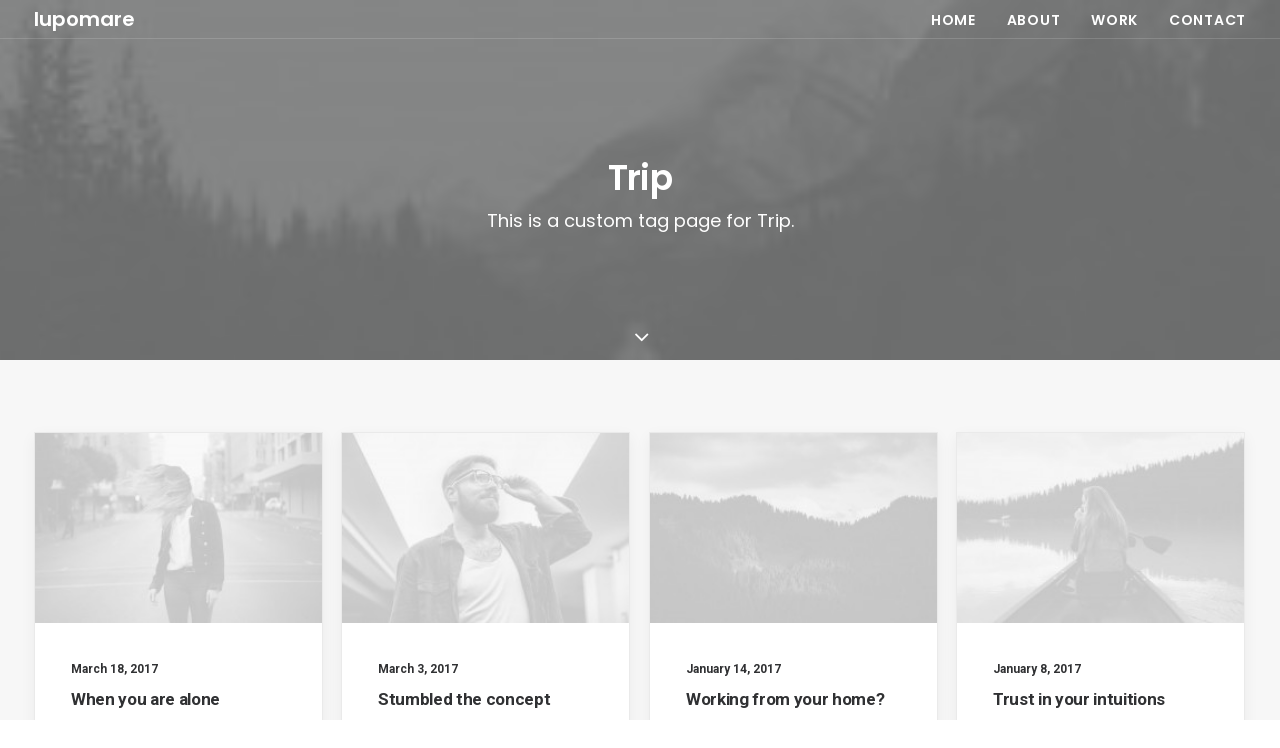

--- FILE ---
content_type: text/html; charset=UTF-8
request_url: https://lupomare.com/tag/trip/
body_size: 12435
content:
<!DOCTYPE html>
<html class="no-touch" lang="en-US" xmlns="http://www.w3.org/1999/xhtml">
<head>
<meta http-equiv="Content-Type" content="text/html; charset=UTF-8">
<meta name="viewport" content="width=device-width, initial-scale=1">
<link rel="profile" href="http://gmpg.org/xfn/11">
<link rel="pingback" href="https://lupomare.com/xmlrpc.php">
<title>Trip &#8211; lupomare</title>
<meta name='robots' content='max-image-preview:large' />
<link rel='dns-prefetch' href='//fonts.googleapis.com' />
<link rel='dns-prefetch' href='//s.w.org' />
<link rel="alternate" type="application/rss+xml" title="lupomare &raquo; Feed" href="https://lupomare.com/feed/" />
<link rel="alternate" type="application/rss+xml" title="lupomare &raquo; Comments Feed" href="https://lupomare.com/comments/feed/" />
<link rel="alternate" type="application/rss+xml" title="lupomare &raquo; Trip Tag Feed" href="https://lupomare.com/tag/trip/feed/" />
		<script type="text/javascript">
			window._wpemojiSettings = {"baseUrl":"https:\/\/s.w.org\/images\/core\/emoji\/13.0.1\/72x72\/","ext":".png","svgUrl":"https:\/\/s.w.org\/images\/core\/emoji\/13.0.1\/svg\/","svgExt":".svg","source":{"concatemoji":"https:\/\/lupomare.com\/wp-includes\/js\/wp-emoji-release.min.js?ver=5.7.14"}};
			!function(e,a,t){var n,r,o,i=a.createElement("canvas"),p=i.getContext&&i.getContext("2d");function s(e,t){var a=String.fromCharCode;p.clearRect(0,0,i.width,i.height),p.fillText(a.apply(this,e),0,0);e=i.toDataURL();return p.clearRect(0,0,i.width,i.height),p.fillText(a.apply(this,t),0,0),e===i.toDataURL()}function c(e){var t=a.createElement("script");t.src=e,t.defer=t.type="text/javascript",a.getElementsByTagName("head")[0].appendChild(t)}for(o=Array("flag","emoji"),t.supports={everything:!0,everythingExceptFlag:!0},r=0;r<o.length;r++)t.supports[o[r]]=function(e){if(!p||!p.fillText)return!1;switch(p.textBaseline="top",p.font="600 32px Arial",e){case"flag":return s([127987,65039,8205,9895,65039],[127987,65039,8203,9895,65039])?!1:!s([55356,56826,55356,56819],[55356,56826,8203,55356,56819])&&!s([55356,57332,56128,56423,56128,56418,56128,56421,56128,56430,56128,56423,56128,56447],[55356,57332,8203,56128,56423,8203,56128,56418,8203,56128,56421,8203,56128,56430,8203,56128,56423,8203,56128,56447]);case"emoji":return!s([55357,56424,8205,55356,57212],[55357,56424,8203,55356,57212])}return!1}(o[r]),t.supports.everything=t.supports.everything&&t.supports[o[r]],"flag"!==o[r]&&(t.supports.everythingExceptFlag=t.supports.everythingExceptFlag&&t.supports[o[r]]);t.supports.everythingExceptFlag=t.supports.everythingExceptFlag&&!t.supports.flag,t.DOMReady=!1,t.readyCallback=function(){t.DOMReady=!0},t.supports.everything||(n=function(){t.readyCallback()},a.addEventListener?(a.addEventListener("DOMContentLoaded",n,!1),e.addEventListener("load",n,!1)):(e.attachEvent("onload",n),a.attachEvent("onreadystatechange",function(){"complete"===a.readyState&&t.readyCallback()})),(n=t.source||{}).concatemoji?c(n.concatemoji):n.wpemoji&&n.twemoji&&(c(n.twemoji),c(n.wpemoji)))}(window,document,window._wpemojiSettings);
		</script>
		<style type="text/css">
img.wp-smiley,
img.emoji {
	display: inline !important;
	border: none !important;
	box-shadow: none !important;
	height: 1em !important;
	width: 1em !important;
	margin: 0 .07em !important;
	vertical-align: -0.1em !important;
	background: none !important;
	padding: 0 !important;
}
</style>
	<link rel='stylesheet' id='layerslider-css'  href='https://lupomare.com/wp-content/plugins/LayerSlider/static/layerslider/css/layerslider.css?ver=6.7.6' type='text/css' media='all' />
<link rel='stylesheet' id='wp-block-library-css'  href='https://lupomare.com/wp-includes/css/dist/block-library/style.min.css?ver=5.7.14' type='text/css' media='all' />
<link rel='stylesheet' id='wc-blocks-vendors-style-css'  href='https://lupomare.com/wp-content/plugins/woocommerce/packages/woocommerce-blocks/build/wc-blocks-vendors-style.css?ver=6.7.3' type='text/css' media='all' />
<link rel='stylesheet' id='wc-blocks-style-css'  href='https://lupomare.com/wp-content/plugins/woocommerce/packages/woocommerce-blocks/build/wc-blocks-style.css?ver=6.7.3' type='text/css' media='all' />
<link rel='stylesheet' id='contact-form-7-css'  href='https://lupomare.com/wp-content/plugins/contact-form-7/includes/css/styles.css?ver=5.5.5' type='text/css' media='all' />
<link rel='stylesheet' id='rs-plugin-settings-css'  href='https://lupomare.com/wp-content/plugins/revslider/public/assets/css/settings.css?ver=5.4.8' type='text/css' media='all' />
<style id='rs-plugin-settings-inline-css' type='text/css'>
#rs-demo-id {}
</style>
<link rel='stylesheet' id='dashicons-css'  href='https://lupomare.com/wp-includes/css/dashicons.min.css?ver=5.7.14' type='text/css' media='all' />
<link rel='stylesheet' id='thickbox-css'  href='https://lupomare.com/wp-includes/js/thickbox/thickbox.css?ver=5.7.14' type='text/css' media='all' />
<link rel='stylesheet' id='uncode-privacy-css'  href='https://lupomare.com/wp-content/plugins/uncode-privacy/assets/css/uncode-privacy-public.css?ver=1.0.0' type='text/css' media='all' />
<style id='woocommerce-inline-inline-css' type='text/css'>
.woocommerce form .form-row .required { visibility: visible; }
</style>
<link rel='stylesheet' id='uncode-style-css'  href='https://lupomare.com/wp-content/themes/Uncode/uncode/library/css/style.css?ver=504276224' type='text/css' media='all' />
<style id='uncode-style-inline-css' type='text/css'>

@media (min-width: 960px) { .limit-width { max-width: 1200px; margin: auto;}}
.menu-primary ul.menu-smart > li > a, .menu-primary ul.menu-smart li.dropdown > a, .menu-primary ul.menu-smart li.mega-menu > a, .vmenu-container ul.menu-smart > li > a, .vmenu-container ul.menu-smart li.dropdown > a { text-transform: uppercase; }
body.menu-custom-padding .col-lg-0.logo-container, body.menu-custom-padding .col-lg-12 .logo-container { padding-top: 9px; padding-bottom: 9px; }
body.menu-custom-padding .col-lg-0.logo-container.shrinked, body.menu-custom-padding .col-lg-12 .logo-container.shrinked { padding-top: 0px; padding-bottom: 0px; }
@media (max-width: 959px) { body.menu-custom-padding .menu-container .logo-container { padding-top: 27px !important; padding-bottom: 27px !important; } }
</style>
<link rel='stylesheet' id='uncode-icons-css'  href='https://lupomare.com/wp-content/themes/Uncode/uncode/library/css/uncode-icons.css?ver=504276224' type='text/css' media='all' />
<link rel='stylesheet' id='uncode-custom-style-css'  href='https://lupomare.com/wp-content/themes/Uncode/uncode/library/css/style-custom.css?ver=504276224' type='text/css' media='all' />
<link rel='stylesheet' id='uncodefont-google-css'  href='//fonts.googleapis.com/css?family=Poppins%3A300%2Cregular%2C500%2C600%2C700%7CDroid+Serif%3Aregular%2Citalic%2C700%2C700italic%7CDosis%3A200%2C300%2Cregular%2C500%2C600%2C700%2C800%7CPlayfair+Display%3Aregular%2Citalic%2C700%2C700italic%2C900%2C900italic%7COswald%3A300%2Cregular%2C700%7CRoboto%3A100%2C100italic%2C300%2C300italic%2Cregular%2Citalic%2C500%2C500italic%2C700%2C700italic%2C900%2C900italic%7CNunito%3A200%2C200italic%2C300%2C300italic%2Cregular%2Citalic%2C600%2C600italic%2C700%2C700italic%2C900%2C900italic%7CParisienne%3Aregular&#038;subset=devanagari%2Clatin-ext%2Clatin%2Ccyrillic%2Cvietnamese%2Cgreek%2Ccyrillic-ext%2Cgreek-ext&#038;ver=1.9.1' type='text/css' media='all' />
<link rel='stylesheet' id='uncode-woocommerce-css'  href='https://lupomare.com/wp-content/themes/Uncode/uncode/library/css/woocommerce.css?ver=157721264' type='text/css' media='all' />
<script type='text/javascript' src='https://lupomare.com/wp-includes/js/jquery/jquery.min.js?ver=3.5.1' id='jquery-core-js'></script>
<script type='text/javascript' src='https://lupomare.com/wp-includes/js/jquery/jquery-migrate.min.js?ver=3.3.2' id='jquery-migrate-js'></script>
<script type='text/javascript' id='layerslider-greensock-js-extra'>
/* <![CDATA[ */
var LS_Meta = {"v":"6.7.6"};
/* ]]> */
</script>
<script type='text/javascript' src='https://lupomare.com/wp-content/plugins/LayerSlider/static/layerslider/js/greensock.js?ver=1.19.0' id='layerslider-greensock-js'></script>
<script type='text/javascript' src='https://lupomare.com/wp-content/plugins/LayerSlider/static/layerslider/js/layerslider.kreaturamedia.jquery.js?ver=6.7.6' id='layerslider-js'></script>
<script type='text/javascript' src='https://lupomare.com/wp-content/plugins/LayerSlider/static/layerslider/js/layerslider.transitions.js?ver=6.7.6' id='layerslider-transitions-js'></script>
<script type='text/javascript' src='https://lupomare.com/wp-content/plugins/revslider/public/assets/js/jquery.themepunch.tools.min.js?ver=5.4.8' id='tp-tools-js'></script>
<script type='text/javascript' src='https://lupomare.com/wp-content/plugins/revslider/public/assets/js/jquery.themepunch.revolution.min.js?ver=5.4.8' id='revmin-js'></script>
<script type='text/javascript' src='https://lupomare.com/wp-content/plugins/woocommerce/assets/js/jquery-blockui/jquery.blockUI.min.js?ver=2.7.0-wc.6.2.2' id='jquery-blockui-js'></script>
<script type='text/javascript' id='wc-add-to-cart-js-extra'>
/* <![CDATA[ */
var wc_add_to_cart_params = {"ajax_url":"\/wp-admin\/admin-ajax.php","wc_ajax_url":"\/?wc-ajax=%%endpoint%%","i18n_view_cart":"View cart","cart_url":"https:\/\/lupomare.com","is_cart":"","cart_redirect_after_add":"no"};
/* ]]> */
</script>
<script type='text/javascript' src='https://lupomare.com/wp-content/plugins/woocommerce/assets/js/frontend/add-to-cart.min.js?ver=6.2.2' id='wc-add-to-cart-js'></script>
<script type='text/javascript' src='https://lupomare.com/wp-content/plugins/uncode-js_composer/assets/js/vendors/woocommerce-add-to-cart.js?ver=5.5.2' id='vc_woocommerce-add-to-cart-js-js'></script>
<script type='text/javascript' src='/wp-content/themes/Uncode/uncode/library/js/ai-uncode.js' id='uncodeAI' data-home='/' data-path='/' data-breakpoints-images='258,516,720,1032,1440,2064,2880' id='ai-uncode-js'></script>
<script type='text/javascript' id='uncode-init-js-extra'>
/* <![CDATA[ */
var SiteParameters = {"days":"days","hours":"hours","minutes":"minutes","seconds":"seconds","constant_scroll":"on","scroll_speed":"2","parallax_factor":"0.25","loading":"Loading\u2026","slide_name":"slide","slide_footer":"footer","ajax_url":"https:\/\/lupomare.com\/wp-admin\/admin-ajax.php","nonce_adaptive_images":"0715b7f3b7"};
/* ]]> */
</script>
<script type='text/javascript' src='https://lupomare.com/wp-content/themes/Uncode/uncode/library/js/init.js?ver=504276224' id='uncode-init-js'></script>
<meta name="generator" content="Powered by LayerSlider 6.7.6 - Multi-Purpose, Responsive, Parallax, Mobile-Friendly Slider Plugin for WordPress." />
<!-- LayerSlider updates and docs at: https://layerslider.kreaturamedia.com -->
<link rel="https://api.w.org/" href="https://lupomare.com/wp-json/" /><link rel="alternate" type="application/json" href="https://lupomare.com/wp-json/wp/v2/tags/9" /><link rel="EditURI" type="application/rsd+xml" title="RSD" href="https://lupomare.com/xmlrpc.php?rsd" />
<link rel="wlwmanifest" type="application/wlwmanifest+xml" href="https://lupomare.com/wp-includes/wlwmanifest.xml" /> 
<meta name="generator" content="WordPress 5.7.14" />
<meta name="generator" content="WooCommerce 6.2.2" />
<script type="text/javascript">
(function(url){
	if(/(?:Chrome\/26\.0\.1410\.63 Safari\/537\.31|WordfenceTestMonBot)/.test(navigator.userAgent)){ return; }
	var addEvent = function(evt, handler) {
		if (window.addEventListener) {
			document.addEventListener(evt, handler, false);
		} else if (window.attachEvent) {
			document.attachEvent('on' + evt, handler);
		}
	};
	var removeEvent = function(evt, handler) {
		if (window.removeEventListener) {
			document.removeEventListener(evt, handler, false);
		} else if (window.detachEvent) {
			document.detachEvent('on' + evt, handler);
		}
	};
	var evts = 'contextmenu dblclick drag dragend dragenter dragleave dragover dragstart drop keydown keypress keyup mousedown mousemove mouseout mouseover mouseup mousewheel scroll'.split(' ');
	var logHuman = function() {
		if (window.wfLogHumanRan) { return; }
		window.wfLogHumanRan = true;
		var wfscr = document.createElement('script');
		wfscr.type = 'text/javascript';
		wfscr.async = true;
		wfscr.src = url + '&r=' + Math.random();
		(document.getElementsByTagName('head')[0]||document.getElementsByTagName('body')[0]).appendChild(wfscr);
		for (var i = 0; i < evts.length; i++) {
			removeEvent(evts[i], logHuman);
		}
	};
	for (var i = 0; i < evts.length; i++) {
		addEvent(evts[i], logHuman);
	}
})('//lupomare.com/?wordfence_lh=1&hid=34C5518D1303228E306236E06707DF00');
</script>	<noscript><style>.woocommerce-product-gallery{ opacity: 1 !important; }</style></noscript>
	<style type="text/css">.recentcomments a{display:inline !important;padding:0 !important;margin:0 !important;}</style><!--[if lte IE 9]><link rel="stylesheet" type="text/css" href="https://lupomare.com/wp-content/plugins/uncode-js_composer/assets/css/vc_lte_ie9.min.css" media="screen"><![endif]--><meta name="generator" content="Powered by Slider Revolution 5.4.8 - responsive, Mobile-Friendly Slider Plugin for WordPress with comfortable drag and drop interface." />
<link rel="icon" href="https://lupomare.com/wp-content/uploads/2018/07/cropped-lupomare_feher-32x32.png" sizes="32x32" />
<link rel="icon" href="https://lupomare.com/wp-content/uploads/2018/07/cropped-lupomare_feher-192x192.png" sizes="192x192" />
<link rel="apple-touch-icon" href="https://lupomare.com/wp-content/uploads/2018/07/cropped-lupomare_feher-180x180.png" />
<meta name="msapplication-TileImage" content="https://lupomare.com/wp-content/uploads/2018/07/cropped-lupomare_feher-270x270.png" />
<script type="text/javascript">function setREVStartSize(e){									
						try{ e.c=jQuery(e.c);var i=jQuery(window).width(),t=9999,r=0,n=0,l=0,f=0,s=0,h=0;
							if(e.responsiveLevels&&(jQuery.each(e.responsiveLevels,function(e,f){f>i&&(t=r=f,l=e),i>f&&f>r&&(r=f,n=e)}),t>r&&(l=n)),f=e.gridheight[l]||e.gridheight[0]||e.gridheight,s=e.gridwidth[l]||e.gridwidth[0]||e.gridwidth,h=i/s,h=h>1?1:h,f=Math.round(h*f),"fullscreen"==e.sliderLayout){var u=(e.c.width(),jQuery(window).height());if(void 0!=e.fullScreenOffsetContainer){var c=e.fullScreenOffsetContainer.split(",");if (c) jQuery.each(c,function(e,i){u=jQuery(i).length>0?u-jQuery(i).outerHeight(!0):u}),e.fullScreenOffset.split("%").length>1&&void 0!=e.fullScreenOffset&&e.fullScreenOffset.length>0?u-=jQuery(window).height()*parseInt(e.fullScreenOffset,0)/100:void 0!=e.fullScreenOffset&&e.fullScreenOffset.length>0&&(u-=parseInt(e.fullScreenOffset,0))}f=u}else void 0!=e.minHeight&&f<e.minHeight&&(f=e.minHeight);e.c.closest(".rev_slider_wrapper").css({height:f})					
						}catch(d){console.log("Failure at Presize of Slider:"+d)}						
					};</script>
<noscript><style type="text/css"> .wpb_animate_when_almost_visible { opacity: 1; }</style></noscript></head>
<body class="archive tag tag-trip tag-9  style-color-xsdn-bg theme-Uncode/uncode woocommerce-no-js hormenu-position-left hmenu hmenu-position-right header-full-width main-center-align menu-mobile-animated menu-mobile-transparent menu-custom-padding textual-accent-color menu-mobile-centered menu-has-cta wpb-js-composer js-comp-ver-5.5.2 vc_responsive" data-border="0">
		<div class="body-borders" data-border="0"><div class="top-border body-border-shadow"></div><div class="right-border body-border-shadow"></div><div class="bottom-border body-border-shadow"></div><div class="left-border body-border-shadow"></div><div class="top-border style-light-bg"></div><div class="right-border style-light-bg"></div><div class="bottom-border style-light-bg"></div><div class="left-border style-light-bg"></div></div>	<div class="box-wrapper">
		<div class="box-container">
		<script type="text/javascript">UNCODE.initBox();</script>
		<div class="menu-wrapper menu-shrink menu-hide-only menu-no-arrows">
													
													<header id="masthead" class="navbar menu-primary menu-light submenu-light menu-transparent menu-add-padding style-light-original menu-absolute menu-animated menu-with-logo">
														<div class="menu-container menu-hide style-color-xsdn-bg menu-borders">
															<div class="row-menu">
																<div class="row-menu-inner">
																	<div id="logo-container-mobile" class="col-lg-0 logo-container middle">
																		<div id="main-logo" class="navbar-header style-light">
																			<a href="https://lupomare.com" class="navbar-brand" data-padding-shrink ="0" data-minheight="14"><h2 class="text-logo h3 logo-skinnable" data-maxheight="20" style="font-size:20px;">lupomare</h2></a>
																		</div>
																		<div class="mmb-container"><div class="mobile-menu-button mobile-menu-button-light lines-button x2"><span class="lines"></span></div></div>
																	</div>
																	<div class="col-lg-12 main-menu-container middle">
																		<div class="menu-horizontal menu-dd-shadow-lg">
																			<div class="menu-horizontal-inner">
																				<div class="nav navbar-nav navbar-main navbar-nav-last"><ul id="menu-lupomare" class="menu-primary-inner menu-smart sm"><li id="menu-item-73138" class="menu-item menu-item-type-post_type menu-item-object-page menu-item-home menu-item-73138 menu-item-link"><a title="HOME" href="https://lupomare.com/">HOME<i class="fa fa-angle-right fa-dropdown"></i></a></li>
<li id="menu-item-73422" class="menu-item menu-item-type-custom menu-item-object-custom menu-item-home menu-item-73422 menu-item-link"><a title="ABOUT" href="http://lupomare.com/#about-me">ABOUT<i class="fa fa-angle-right fa-dropdown"></i></a></li>
<li id="menu-item-73418" class="menu-item menu-item-type-custom menu-item-object-custom menu-item-home menu-item-73418 menu-item-link"><a title="WORK" href="http://lupomare.com/#portfolio">WORK<i class="fa fa-angle-right fa-dropdown"></i></a></li>
<li id="menu-item-73425" class="menu-item menu-item-type-custom menu-item-object-custom menu-item-home menu-item-73425 menu-item-link"><a title="CONTACT" href="http://lupomare.com/#contact">CONTACT<i class="fa fa-angle-right fa-dropdown"></i></a></li>
</ul></div></div>
																		</div>
																	</div>
																</div>
															</div>
														</div>
													</header>
												</div>			<script type="text/javascript">UNCODE.fixMenuHeight();</script>
			<div class="main-wrapper">
				<div class="main-container">
					<div class="page-wrapper">
						<div class="sections-container">
<div id="page-header"><div class="header-wrapper header-uncode-block header-scroll-opacity">
									<div data-parent="true" class="vc_row style-color-nhtu-bg row-container with-parallax boomapps_vcrow"><div class="row-background background-element">
											<div class="background-wrapper">
												<div class="background-inner adaptive-async" style="background-image: url(https://lupomare.com/wp-content/uploads/2018/04/image-placeholder-11-min-uai-258x172.jpg);background-repeat: no-repeat;background-position: center center;background-size: cover;" data-uniqueid="11300-185262" data-guid="https://lupomare.com/wp-content/uploads/2018/04/image-placeholder-11-min.jpg" data-path="2018/04/image-placeholder-11-min.jpg" data-width="1920" data-height="1280" data-singlew="12" data-singleh="null" data-crop=""></div>
												<div class="block-bg-overlay style-color-nhtu-bg" style="opacity: 0.5;"></div>
											</div>
										</div><div class="row limit-width row-parent row-header" data-height-ratio="50"><div class="row-inner"><div class="pos-middle pos-center align_center column_parent col-lg-12 boomapps_vccolumn single-internal-gutter"><div class="uncol style-dark font-762333"  ><div class="uncoltable"><div class="uncell  boomapps_vccolumn no-block-padding"><div class="uncont"><div class="heading-text el-text alpha-anim animate_when_almost_visible" data-delay="200"><h1 class="font-762333 h1 fontheight-161249 fontspace-781688 text-capitalize" ><span>Trip</span></h1><div class="text-lead text-top-reduced"><p>This is a custom tag page for Trip.</p>
</div></div><div class="clear"></div></div></div></div></div></div><script id="script-303155" data-row="script-303155" type="text/javascript">if ( typeof UNCODE !== "undefined" ) UNCODE.initRow(document.getElementById("script-303155"));</script></div></div></div><div class="header-scrolldown style-light"><i class="fa fa-angle-down"></i></div></div></div><script type="text/javascript">UNCODE.initHeader();</script><div class="page-body style-color-xsdn-bg">
          <div class="post-wrapper">
          	<div class="post-body"><div class="post-content"><div data-parent="true" class="vc_row style-color-lxmt-bg row-container boomapps_vcrow"><div class="row double-top-padding double-bottom-padding single-h-padding full-width row-parent"><div class="row-inner"><div class="pos-top pos-center align_left column_parent col-lg-12 boomapps_vccolumn single-internal-gutter"><div class="uncol style-light"  ><div class="uncoltable"><div class="uncell  boomapps_vccolumn no-block-padding"><div class="uncont"><div id="index-191444" class="isotope-system isotope-general-light">
                    <div class="isotope-wrapper half-gutter">
      <div class="isotope-container isotope-layout style-masonry isotope-pagination" data-type="masonry" data-layout="masonry" data-lg="1300" data-md="960" data-sm="480" data-vp-height="">
        <div class="tmb tmb-iso-w2 tmb-iso-h4 tmb-light tmb-overlay-text-anim tmb-overlay-anim tmb-content-left tmb-image-anim tmb-shadowed tmb-media-shadowed-xs tmb-bordered  grid-cat-2 grid-cat-3 grid-cat-5 tmb-id-4193 tmb-img-ratio tmb-content-under tmb-media-first">
						<div class="t-inside style-color-xsdn-bg animate_when_almost_visible bottom-t-top" data-delay="200"><div class="t-entry-visual"><div class="t-entry-visual-tc"><div class="t-entry-visual-cont"><div class="dummy" style="padding-top: 66.7%;"></div><a tabindex="-1" href="https://lupomare.com/2017/03/18/when-you-are-alone/" class="pushed" target="_self" data-lb-index="0"><div class="t-entry-visual-overlay"><div class="t-entry-visual-overlay-in style-dark-bg" style="opacity: 0.5;"></div></div>
									<div class="t-overlay-wrap">
										<div class="t-overlay-inner">
											<div class="t-overlay-content">
												<div class="t-overlay-text single-block-padding"><div class="t-entry t-single-line"><i class="fa fa-plus2 t-overlay-icon"></i></div></div></div></div></div><img class="adaptive-async" src="https://lupomare.com/wp-content/uploads/2018/04/image-placeholder-3-min-uai-258x172.jpg" width="258" height="172" alt="" data-uniqueid="11304-454949" data-guid="https://lupomare.com/wp-content/uploads/2018/04/image-placeholder-3-min.jpg" data-path="2018/04/image-placeholder-3-min.jpg" data-width="1920" data-height="1280" data-singlew="2" data-singleh="1.3333333333333" data-crop="1" data-fixed="" /></a></div>
				</div>
			</div><div class="t-entry-text">
							<div class="t-entry-text-tc single-block-padding"><div class="t-entry"><p class="t-entry-meta"><span class="t-entry-date">March 18, 2017</span></p><h3 class="t-entry-title h5 fontspace-781688"><a href="https://lupomare.com/2017/03/18/when-you-are-alone/" target="_self">When you are alone</a></h3><div class="t-entry-excerpt"><p>When you are alone for days or weeks at a time, you…</p></div><hr /><p class="t-entry-author"><a href="https://lupomare.com/author/lupomare/"><img alt='' src='https://secure.gravatar.com/avatar/1d8ba64f3cc9772a20160b0e725503e8?s=80&#038;d=mm&#038;r=g' srcset='https://secure.gravatar.com/avatar/1d8ba64f3cc9772a20160b0e725503e8?s=160&#038;d=mm&#038;r=g 2x' class='avatar avatar-80 photo' height='80' width='80' loading='lazy'/><span>by lupomare</span></a></p></div></div>
					</div></div>
					</div><div class="tmb tmb-iso-w2 tmb-iso-h4 tmb-light tmb-overlay-text-anim tmb-overlay-anim tmb-content-left tmb-image-anim tmb-shadowed tmb-media-shadowed-xs tmb-bordered  grid-cat-2 grid-cat-3 grid-cat-5 tmb-id-4636 tmb-img-ratio tmb-content-under tmb-media-first">
						<div class="t-inside style-color-xsdn-bg animate_when_almost_visible bottom-t-top" data-delay="200"><div class="t-entry-visual"><div class="t-entry-visual-tc"><div class="t-entry-visual-cont"><div class="dummy" style="padding-top: 66.7%;"></div><a tabindex="-1" href="https://lupomare.com/2017/03/03/stumbled-the-concept/" class="pushed" target="_self" data-lb-index="1"><div class="t-entry-visual-overlay"><div class="t-entry-visual-overlay-in style-dark-bg" style="opacity: 0.5;"></div></div>
									<div class="t-overlay-wrap">
										<div class="t-overlay-inner">
											<div class="t-overlay-content">
												<div class="t-overlay-text single-block-padding"><div class="t-entry t-single-line"><i class="fa fa-plus2 t-overlay-icon"></i></div></div></div></div></div><img class="adaptive-async" src="https://lupomare.com/wp-content/uploads/2018/04/image-placeholder-10-min-uai-258x172.jpg" width="258" height="172" alt="" data-uniqueid="23197-195377" data-guid="https://lupomare.com/wp-content/uploads/2018/04/image-placeholder-10-min.jpg" data-path="2018/04/image-placeholder-10-min.jpg" data-width="1920" data-height="1280" data-singlew="2" data-singleh="1.3333333333333" data-crop="1" data-fixed="" /></a></div>
				</div>
			</div><div class="t-entry-text">
							<div class="t-entry-text-tc single-block-padding"><div class="t-entry"><p class="t-entry-meta"><span class="t-entry-date">March 3, 2017</span></p><h3 class="t-entry-title h5 fontspace-781688"><a href="https://lupomare.com/2017/03/03/stumbled-the-concept/" target="_self">Stumbled the concept</a></h3><div class="t-entry-excerpt"><p>Last year I wrote about why booking too far in advance…</p></div><hr /><p class="t-entry-author"><a href="https://lupomare.com/author/lupomare/"><img alt='' src='https://secure.gravatar.com/avatar/1d8ba64f3cc9772a20160b0e725503e8?s=80&#038;d=mm&#038;r=g' srcset='https://secure.gravatar.com/avatar/1d8ba64f3cc9772a20160b0e725503e8?s=160&#038;d=mm&#038;r=g 2x' class='avatar avatar-80 photo' height='80' width='80' loading='lazy'/><span>by lupomare</span></a></p></div></div>
					</div></div>
					</div><div class="tmb tmb-iso-w2 tmb-iso-h4 tmb-light tmb-overlay-text-anim tmb-overlay-anim tmb-content-left tmb-image-anim tmb-shadowed tmb-media-shadowed-xs tmb-bordered  grid-cat-3 grid-cat-6 tmb-id-4237 tmb-img-ratio tmb-content-under tmb-media-first">
						<div class="t-inside style-color-xsdn-bg animate_when_almost_visible bottom-t-top" data-delay="200"><div class="t-entry-visual"><div class="t-entry-visual-tc"><div class="t-entry-visual-cont"><div class="dummy" style="padding-top: 66.7%;"></div><a tabindex="-1" href="https://lupomare.com/2017/01/14/working-from-your-home/" class="pushed" target="_self" data-lb-index="2"><div class="t-entry-visual-overlay"><div class="t-entry-visual-overlay-in style-dark-bg" style="opacity: 0.5;"></div></div>
									<div class="t-overlay-wrap">
										<div class="t-overlay-inner">
											<div class="t-overlay-content">
												<div class="t-overlay-text single-block-padding"><div class="t-entry t-single-line"><i class="fa fa-plus2 t-overlay-icon"></i></div></div></div></div></div><img class="adaptive-async" src="https://lupomare.com/wp-content/uploads/2018/04/image-placeholder-29-min-uai-258x172.jpg" width="258" height="172" alt="" data-uniqueid="11312-208564" data-guid="https://lupomare.com/wp-content/uploads/2018/04/image-placeholder-29-min.jpg" data-path="2018/04/image-placeholder-29-min.jpg" data-width="1920" data-height="1280" data-singlew="2" data-singleh="1.3333333333333" data-crop="1" data-fixed="" /></a></div>
				</div>
			</div><div class="t-entry-text">
							<div class="t-entry-text-tc single-block-padding"><div class="t-entry"><p class="t-entry-meta"><span class="t-entry-date">January 14, 2017</span></p><h3 class="t-entry-title h5 fontspace-781688"><a href="https://lupomare.com/2017/01/14/working-from-your-home/" target="_self">Working from your home?</a></h3><div class="t-entry-excerpt"><p>Just the other day I happened to wake up early. That is…</p></div><hr /><p class="t-entry-author"><a href="https://lupomare.com/author/lupomare/"><img alt='' src='https://secure.gravatar.com/avatar/1d8ba64f3cc9772a20160b0e725503e8?s=80&#038;d=mm&#038;r=g' srcset='https://secure.gravatar.com/avatar/1d8ba64f3cc9772a20160b0e725503e8?s=160&#038;d=mm&#038;r=g 2x' class='avatar avatar-80 photo' height='80' width='80' loading='lazy'/><span>by lupomare</span></a></p></div></div>
					</div></div>
					</div><div class="tmb tmb-iso-w2 tmb-iso-h4 tmb-light tmb-overlay-text-anim tmb-overlay-anim tmb-content-left tmb-image-anim tmb-shadowed tmb-media-shadowed-xs tmb-bordered  grid-cat-2 grid-cat-5 tmb-id-4231 tmb-img-ratio tmb-content-under tmb-media-first">
						<div class="t-inside style-color-xsdn-bg animate_when_almost_visible bottom-t-top" data-delay="200"><div class="t-entry-visual"><div class="t-entry-visual-tc"><div class="t-entry-visual-cont"><div class="dummy" style="padding-top: 66.7%;"></div><a tabindex="-1" href="https://lupomare.com/2017/01/08/trust-your-intuition/" class="pushed" target="_self" data-lb-index="3"><div class="t-entry-visual-overlay"><div class="t-entry-visual-overlay-in style-dark-bg" style="opacity: 0.5;"></div></div>
									<div class="t-overlay-wrap">
										<div class="t-overlay-inner">
											<div class="t-overlay-content">
												<div class="t-overlay-text single-block-padding"><div class="t-entry t-single-line"><i class="fa fa-plus2 t-overlay-icon"></i></div></div></div></div></div><img class="adaptive-async" src="https://lupomare.com/wp-content/uploads/2018/04/image-placeholder-1-min-uai-258x172.jpg" width="258" height="172" alt="" data-uniqueid="11419-670165" data-guid="https://lupomare.com/wp-content/uploads/2018/04/image-placeholder-1-min.jpg" data-path="2018/04/image-placeholder-1-min.jpg" data-width="1920" data-height="1280" data-singlew="2" data-singleh="1.3333333333333" data-crop="1" data-fixed="" /></a></div>
				</div>
			</div><div class="t-entry-text">
							<div class="t-entry-text-tc single-block-padding"><div class="t-entry"><p class="t-entry-meta"><span class="t-entry-date">January 8, 2017</span></p><h3 class="t-entry-title h5 fontspace-781688"><a href="https://lupomare.com/2017/01/08/trust-your-intuition/" target="_self">Trust in your intuitions</a></h3><div class="t-entry-excerpt"><p>When you are alone for days or weeks at a time, you…</p></div><hr /><p class="t-entry-author"><a href="https://lupomare.com/author/lupomare/"><img alt='' src='https://secure.gravatar.com/avatar/1d8ba64f3cc9772a20160b0e725503e8?s=80&#038;d=mm&#038;r=g' srcset='https://secure.gravatar.com/avatar/1d8ba64f3cc9772a20160b0e725503e8?s=160&#038;d=mm&#038;r=g 2x' class='avatar avatar-80 photo' height='80' width='80' loading='lazy'/><span>by lupomare</span></a></p></div></div>
					</div></div>
					</div><div class="tmb tmb-iso-w2 tmb-iso-h4 tmb-light tmb-overlay-text-anim tmb-overlay-anim tmb-content-left tmb-image-anim tmb-shadowed tmb-media-shadowed-xs tmb-bordered  grid-cat-2 grid-cat-3 tmb-id-4233 tmb-img-ratio tmb-content-under tmb-media-first">
						<div class="t-inside style-color-xsdn-bg animate_when_almost_visible bottom-t-top" data-delay="200"><div class="t-entry-visual"><div class="t-entry-visual-tc"><div class="t-entry-visual-cont"><div class="dummy" style="padding-top: 66.7%;"></div><a tabindex="-1" href="https://lupomare.com/2017/01/04/top-deejay-headphones/" class="pushed" target="_self" data-lb-index="4"><div class="t-entry-visual-overlay"><div class="t-entry-visual-overlay-in style-dark-bg" style="opacity: 0.5;"></div></div>
									<div class="t-overlay-wrap">
										<div class="t-overlay-inner">
											<div class="t-overlay-content">
												<div class="t-overlay-text single-block-padding"><div class="t-entry t-single-line"><i class="fa fa-plus2 t-overlay-icon"></i></div></div></div></div></div><img class="adaptive-async" src="https://lupomare.com/wp-content/uploads/2018/04/image-placeholder-1-min-uai-258x172.jpg" width="258" height="172" alt="" data-uniqueid="11419-136578" data-guid="https://lupomare.com/wp-content/uploads/2018/04/image-placeholder-1-min.jpg" data-path="2018/04/image-placeholder-1-min.jpg" data-width="1920" data-height="1280" data-singlew="2" data-singleh="1.3333333333333" data-crop="1" data-fixed="" /></a></div>
				</div>
			</div><div class="t-entry-text">
							<div class="t-entry-text-tc single-block-padding"><div class="t-entry"><p class="t-entry-meta"><span class="t-entry-date">January 4, 2017</span></p><h3 class="t-entry-title h5 fontspace-781688"><a href="https://lupomare.com/2017/01/04/top-deejay-headphones/" target="_self">Top Deejay Headphones</a></h3><div class="t-entry-excerpt"><p>Many years ago, I worked for my parents who own a video…</p></div><hr /><p class="t-entry-author"><a href="https://lupomare.com/author/lupomare/"><img alt='' src='https://secure.gravatar.com/avatar/1d8ba64f3cc9772a20160b0e725503e8?s=80&#038;d=mm&#038;r=g' srcset='https://secure.gravatar.com/avatar/1d8ba64f3cc9772a20160b0e725503e8?s=160&#038;d=mm&#038;r=g 2x' class='avatar avatar-80 photo' height='80' width='80' loading='lazy'/><span>by lupomare</span></a></p></div></div>
					</div></div>
					</div>      </div>

    </div>
    </div>
</div></div></div></div></div><script id="script-139733" data-row="script-139733" type="text/javascript">if ( typeof UNCODE !== "undefined" ) UNCODE.initRow(document.getElementById("script-139733"));</script></div></div></div></div></div>
          </div>
        </div>							</div><!-- sections container -->
						</div><!-- page wrapper -->
										<footer id="colophon" class="site-footer">
						<div data-parent="true" class="vc_row style-color-rgdb-bg row-container mobile-hidden boomapps_vcrow"><div class="row double-top-padding double-bottom-padding single-h-padding limit-width row-parent"><div class="row-inner"><div class="pos-top pos-left align_left column_parent col-lg-3 boomapps_vccolumn col-md-33 half-internal-gutter"><div class="uncol style-dark"  ><div class="uncoltable"><div class="uncell  boomapps_vccolumn no-block-padding"><div class="uncont"><div  class="wpb_widgetised_column wpb_content_element">
		<div class="wpb_wrapper">
			
			<aside id="text-3" class="widget widget_text widget-container sidebar-widgets"><h3 class="widget-title">ABOUT US</h3>			<div class="textwidget"><p>Uncode is a pixel perfect creative multiuse WordPress Theme designed with terrific attention to details, flexibility and performance. It is ultra professional, smooth and sleek, with a clean modern layout for almost any needs.</p>
</div>
		</aside>
		</div>
	</div>
</div></div></div></div></div><div class="pos-top pos-left align_left column_parent col-lg-3 boomapps_vccolumn tablet-hidden col-md-25 single-internal-gutter"><div class="uncol style-dark"  ><div class="uncoltable"><div class="uncell  boomapps_vccolumn no-block-padding"><div class="uncont"><div  class="wpb_widgetised_column wpb_content_element">
		<div class="wpb_wrapper">
			
			<aside id="most-recommended-posts-1" class="widget widget_most-recommended-posts widget-container sidebar-widgets"><h3 class="widget-title">RECOMMENDED POSTS</h3><ul class="mostrecommendedposts"><li><a href="https://lupomare.com/2017/01/04/top-deejay-headphones/" title="Top Deejay Headphones" rel="nofollow">Top Deejay Headphones</a></li><li><a href="https://lupomare.com/2017/01/08/trust-your-intuition/" title="Trust in your intuitions" rel="nofollow">Trust in your intuitions</a></li><li><a href="https://lupomare.com/2017/03/22/inspired-by-clouds/" title="Inspired by clouds" rel="nofollow">Inspired by clouds</a></li><li><a href="https://lupomare.com/2017/01/08/awwwards-best-websites/" title="Awwwards best websites" rel="nofollow">Awwwards best websites</a></li><li><a href="https://lupomare.com/2017/01/14/working-from-your-home/" title="Working from your home?" rel="nofollow">Working from your home?</a></li></ul></aside>
		</div>
	</div>
</div></div></div></div></div><div class="pos-top pos-left align_left column_parent col-lg-3 boomapps_vccolumn col-md-33 single-internal-gutter"><div class="uncol style-dark"  ><div class="uncoltable"><div class="uncell  boomapps_vccolumn no-block-padding"><div class="uncont"><div  class="wpb_widgetised_column wpb_content_element">
		<div class="wpb_wrapper">
			
			<aside id="recent-posts-5" class="widget widget_recent_entries widget-container sidebar-widgets">
		<h3 class="widget-title">LATEST BLOG NEWS</h3>
		<ul>
											<li>
					<a href="https://lupomare.com/2018/07/30/hello-world/">Hello world!</a>
											<span class="post-date">July 30, 2018</span>
									</li>
											<li>
					<a href="https://lupomare.com/2017/03/25/calm-over-the-horizon/">Calm over the horizon</a>
											<span class="post-date">March 25, 2017</span>
									</li>
											<li>
					<a href="https://lupomare.com/2017/03/22/inspired-by-clouds/">Inspired by clouds</a>
											<span class="post-date">March 22, 2017</span>
									</li>
					</ul>

		</aside>
		</div>
	</div>
</div></div></div></div></div><div class="pos-top pos-left align_left column_parent col-lg-3 boomapps_vccolumn col-md-33 single-internal-gutter"><div class="uncol style-dark"  ><div class="uncoltable"><div class="uncell  boomapps_vccolumn no-block-padding"><div class="uncont"><div  class="wpb_widgetised_column wpb_content_element">
		<div class="wpb_wrapper">
			
			<aside id="tag_cloud-2" class="widget widget_tag_cloud widget-container sidebar-widgets"><h3 class="widget-title">TAGS</h3><div class="tagcloud"><a href="https://lupomare.com/tag/design/" class="tag-cloud-link tag-link-12 tag-link-position-1" style="font-size: 8pt;" aria-label="Design (4 items)">Design</a>
<a href="https://lupomare.com/tag/enjoy/" class="tag-cloud-link tag-link-14 tag-link-position-2" style="font-size: 18.5pt;" aria-label="Enjoy (6 items)">Enjoy</a>
<a href="https://lupomare.com/tag/holiday/" class="tag-cloud-link tag-link-10 tag-link-position-3" style="font-size: 8pt;" aria-label="Holiday (4 items)">Holiday</a>
<a href="https://lupomare.com/tag/life/" class="tag-cloud-link tag-link-13 tag-link-position-4" style="font-size: 18.5pt;" aria-label="Life (6 items)">Life</a>
<a href="https://lupomare.com/tag/music/" class="tag-cloud-link tag-link-17 tag-link-position-5" style="font-size: 8pt;" aria-label="Music (4 items)">Music</a>
<a href="https://lupomare.com/tag/simple/" class="tag-cloud-link tag-link-15 tag-link-position-6" style="font-size: 13.6pt;" aria-label="Simple (5 items)">Simple</a>
<a href="https://lupomare.com/tag/sport/" class="tag-cloud-link tag-link-16 tag-link-position-7" style="font-size: 8pt;" aria-label="Sport (4 items)">Sport</a>
<a href="https://lupomare.com/tag/style/" class="tag-cloud-link tag-link-18 tag-link-position-8" style="font-size: 13.6pt;" aria-label="Style (5 items)">Style</a>
<a href="https://lupomare.com/tag/tech/" class="tag-cloud-link tag-link-11 tag-link-position-9" style="font-size: 22pt;" aria-label="Tech (7 items)">Tech</a>
<a href="https://lupomare.com/tag/travel/" class="tag-cloud-link tag-link-8 tag-link-position-10" style="font-size: 18.5pt;" aria-label="Travel (6 items)">Travel</a>
<a href="https://lupomare.com/tag/trip/" class="tag-cloud-link tag-link-9 tag-link-position-11" style="font-size: 13.6pt;" aria-label="Trip (5 items)">Trip</a></div>
</aside>
		</div>
	</div>
</div></div></div></div></div><script id="script-414129" data-row="script-414129" type="text/javascript">if ( typeof UNCODE !== "undefined" ) UNCODE.initRow(document.getElementById("script-414129"));</script></div></div></div><div class="row-container style-dark-bg footer-last">
	  					<div class="row row-parent style-dark limit-width no-top-padding no-h-padding no-bottom-padding">
								<div class="site-info uncell col-lg-6 pos-middle text-left">&copy; 2026 lupomare All rights reserved</div><!-- site info --><div class="uncell col-lg-6 pos-middle text-right"><div class="social-icon icon-box icon-box-top icon-inline"><a href="https://www.facebook.com/undsgn/" target="_blank"><i class="fa fa-social-facebook"></i></a></div><div class="social-icon icon-box icon-box-top icon-inline"><a href="https://twitter.com/undsgndotcom" target="_blank"><i class="fa fa-social-twitter"></i></a></div><div class="social-icon icon-box icon-box-top icon-inline"><a href="http://www.pinterest.com" target="_blank"><i class="fa fa-social-pinterest"></i></a></div><div class="social-icon icon-box icon-box-top icon-inline"><a href="https://dribbble.com" target="_blank"><i class="fa fa-social-dribbble"></i></a></div><div class="social-icon icon-box icon-box-top icon-inline"><a href="https://www.linkedin.com/" target="_blank"><i class="fa fa-social-linkedin"></i></a></div></div>
							</div>
						</div>					</footer>
									</div><!-- main container -->
			</div><!-- main wrapper -->
					</div><!-- box container -->
	</div><!-- box wrapper -->
	<div class="style-light footer-scroll-top"><a href="#" class="scroll-top"><i class="fa fa-angle-up fa-stack fa-rounded btn-default btn-hover-nobg"></i></a></div>	<div class="overlay overlay-sequential style-dark style-dark-bg overlay-search" data-area="search" data-container="box-container">
		<div class="mmb-container"><div class="menu-close-search mobile-menu-button menu-button-offcanvas mobile-menu-button-dark lines-button x2 overlay-close close" data-area="search" data-container="box-container"><span class="lines"></span></div></div>
		<div class="search-container"><form action="https://lupomare.com/" method="get">
	<div class="search-container-inner">
		<input type="search" class="search-field form-fluid no-livesearch" placeholder="Search…" value="" name="s" title="Search for:">
	  <i class="fa fa-search3"></i>
	</div>
</form>
</div>
	</div>

	<div class="gdpr-overlay"></div><div class="gdpr gdpr-privacy-preferences">
	<div class="gdpr-wrapper">
		<form method="post" class="gdpr-privacy-preferences-frm" action="https://lupomare.com/wp-admin/admin-post.php">
			<input type="hidden" name="action" value="uncode_privacy_update_privacy_preferences">
			<input type="hidden" id="update-privacy-preferences-nonce" name="update-privacy-preferences-nonce" value="b14c7412f4" /><input type="hidden" name="_wp_http_referer" value="/tag/trip/" />			<header>
				<div class="gdpr-box-title">
					<h3>Privacy Preference Center</h3>
					<span class="gdpr-close"></span>
				</div>
			</header>
			<div class="gdpr-content">
				<div class="gdpr-tab-content">
					<div class="gdpr-consent-management gdpr-active">
						<header>
							<h4>Privacy Preferences</h4>
						</header>
						<div class="gdpr-info">
							<p></p>
													</div>
					</div>
				</div>
			</div>
			<footer>
				<input type="submit" class="btn-accent btn-flat" value="Save Preferences">
							</footer>
		</form>
	</div>
</div>
	<script type="text/javascript">
		(function () {
			var c = document.body.className;
			c = c.replace(/woocommerce-no-js/, 'woocommerce-js');
			document.body.className = c;
		})();
	</script>
	<script type='text/javascript' src='https://lupomare.com/wp-includes/js/underscore.min.js?ver=1.8.3' id='underscore-js'></script>
<script type='text/javascript' id='daves-wordpress-live-search-js-extra'>
/* <![CDATA[ */
var DavesWordPressLiveSearchConfig = {"resultsDirection":"","showThumbs":"false","showExcerpt":"false","displayPostCategory":"false","showMoreResultsLink":"true","activateWidgetLink":"true","minCharsToSearch":"0","xOffset":"0","yOffset":"0","blogURL":"https:\/\/lupomare.com","ajaxURL":"https:\/\/lupomare.com\/wp-admin\/admin-ajax.php","viewMoreText":"View more results","outdatedJQuery":"Dave's WordPress Live Search requires jQuery 1.2.6 or higher. WordPress ships with current jQuery versions. But if you are seeing this message, it's likely that another plugin is including an earlier version.","resultTemplate":"<ul id=\"dwls_search_results\" class=\"search_results dwls_search_results\">\n<input type=\"hidden\" name=\"query\" value=\"<%- resultsSearchTerm %>\" \/>\n<% _.each(searchResults, function(searchResult, index, list) { %>\n        <%\n        \/\/ Thumbnails\n        if(DavesWordPressLiveSearchConfig.showThumbs == \"true\" && searchResult.attachment_thumbnail) {\n                liClass = \"post_with_thumb\";\n        }\n        else {\n                liClass = \"\";\n        }\n        %>\n        <li class=\"post-<%= searchResult.ID %> daves-wordpress-live-search_result <%- liClass %>\">\n\n        <a href=\"<%= searchResult.permalink %>\" class=\"daves-wordpress-live-search_title\">\n        <% if(DavesWordPressLiveSearchConfig.displayPostCategory == \"true\" && searchResult.post_category !== undefined) { %>\n                <span class=\"search-category\"><%= searchResult.post_category %><\/span>\n        <% } %><span class=\"search-title\"><%= searchResult.post_title %><\/span><\/a>\n\n        <% if(searchResult.post_price !== undefined) { %>\n                <p class=\"price\"><%- searchResult.post_price %><\/p>\n        <% } %>\n\n        <% if(DavesWordPressLiveSearchConfig.showExcerpt == \"true\" && searchResult.post_excerpt) { %>\n                <%= searchResult.post_excerpt %>\n        <% } %>\n\n        <% if(e.displayPostMeta) { %>\n                <p class=\"meta clearfix daves-wordpress-live-search_author\" id=\"daves-wordpress-live-search_author\">Posted by <%- searchResult.post_author_nicename %><\/p><p id=\"daves-wordpress-live-search_date\" class=\"meta clearfix daves-wordpress-live-search_date\"><%- searchResult.post_date %><\/p>\n        <% } %>\n        <div class=\"clearfix\"><\/div><\/li>\n<% }); %>\n\n<% if(searchResults[0].show_more !== undefined && searchResults[0].show_more && DavesWordPressLiveSearchConfig.showMoreResultsLink == \"true\") { %>\n        <div class=\"clearfix search_footer\"><a href=\"<%= DavesWordPressLiveSearchConfig.blogURL %>\/?s=<%-  resultsSearchTerm %>\"><%- DavesWordPressLiveSearchConfig.viewMoreText %><\/a><\/div>\n<% } %>\n\n<\/ul>"};
/* ]]> */
</script>
<script type='text/javascript' src='https://lupomare.com/wp-content/plugins/uncode-daves-wordpress-live-search/js/daves-wordpress-live-search.js?ver=5.7.14' id='daves-wordpress-live-search-js'></script>
<script type='text/javascript' src='https://lupomare.com/wp-includes/js/dist/vendor/wp-polyfill.min.js?ver=7.4.4' id='wp-polyfill-js'></script>
<script type='text/javascript' id='wp-polyfill-js-after'>
( 'fetch' in window ) || document.write( '<script src="https://lupomare.com/wp-includes/js/dist/vendor/wp-polyfill-fetch.min.js?ver=3.0.0"></scr' + 'ipt>' );( document.contains ) || document.write( '<script src="https://lupomare.com/wp-includes/js/dist/vendor/wp-polyfill-node-contains.min.js?ver=3.42.0"></scr' + 'ipt>' );( window.DOMRect ) || document.write( '<script src="https://lupomare.com/wp-includes/js/dist/vendor/wp-polyfill-dom-rect.min.js?ver=3.42.0"></scr' + 'ipt>' );( window.URL && window.URL.prototype && window.URLSearchParams ) || document.write( '<script src="https://lupomare.com/wp-includes/js/dist/vendor/wp-polyfill-url.min.js?ver=3.6.4"></scr' + 'ipt>' );( window.FormData && window.FormData.prototype.keys ) || document.write( '<script src="https://lupomare.com/wp-includes/js/dist/vendor/wp-polyfill-formdata.min.js?ver=3.0.12"></scr' + 'ipt>' );( Element.prototype.matches && Element.prototype.closest ) || document.write( '<script src="https://lupomare.com/wp-includes/js/dist/vendor/wp-polyfill-element-closest.min.js?ver=2.0.2"></scr' + 'ipt>' );( 'objectFit' in document.documentElement.style ) || document.write( '<script src="https://lupomare.com/wp-includes/js/dist/vendor/wp-polyfill-object-fit.min.js?ver=2.3.4"></scr' + 'ipt>' );
</script>
<script type='text/javascript' id='contact-form-7-js-extra'>
/* <![CDATA[ */
var wpcf7 = {"api":{"root":"https:\/\/lupomare.com\/wp-json\/","namespace":"contact-form-7\/v1"}};
/* ]]> */
</script>
<script type='text/javascript' src='https://lupomare.com/wp-content/plugins/contact-form-7/includes/js/index.js?ver=5.5.5' id='contact-form-7-js'></script>
<script type='text/javascript' id='uncode-irecommendthisd-js-extra'>
/* <![CDATA[ */
var uncode_irecommendthis = {"i18n":"You already recommended this","ajaxurl":"https:\/\/lupomare.com\/wp-admin\/admin-ajax.php"};
/* ]]> */
</script>
<script type='text/javascript' src='https://lupomare.com/wp-content/plugins/uncode-core/i-recommend-this/js/dot_irecommendthis.js?ver=3.0.0' id='uncode-irecommendthisd-js'></script>
<script type='text/javascript' id='thickbox-js-extra'>
/* <![CDATA[ */
var thickboxL10n = {"next":"Next >","prev":"< Prev","image":"Image","of":"of","close":"Close","noiframes":"This feature requires inline frames. You have iframes disabled or your browser does not support them.","loadingAnimation":"https:\/\/lupomare.com\/wp-includes\/js\/thickbox\/loadingAnimation.gif"};
/* ]]> */
</script>
<script type='text/javascript' src='https://lupomare.com/wp-includes/js/thickbox/thickbox.js?ver=3.1-20121105' id='thickbox-js'></script>
<script type='text/javascript' src='https://lupomare.com/wp-content/plugins/uncode-privacy/assets/js/js-cookie.min.js?ver=2.2.0' id='js-cookie-js'></script>
<script type='text/javascript' id='uncode-privacy-js-extra'>
/* <![CDATA[ */
var Uncode_Privacy_Parameters = {"accent_color":"background: radial-gradient(left top , circle cover , rgb(12, 180, 206) 9% , rgb(0, 108, 255) 48% , rgb(100, 66, 255) 91%);background: -o-radial-gradient(left top , circle cover , rgb(12, 180, 206) 9% , rgb(0, 108, 255) 48% , rgb(100, 66, 255) 91%);background: -ms-radial-gradient(left top , circle cover , rgb(12, 180, 206) 9% , rgb(0, 108, 255) 48% , rgb(100, 66, 255) 91%);background: -moz-radial-gradient(left top , circle cover , rgb(12, 180, 206) 9% , rgb(0, 108, 255) 48% , rgb(100, 66, 255) 91%);background: -webkit-radial-gradient(left top , circle cover , rgb(12, 180, 206) 9% , rgb(0, 108, 255) 48% , rgb(100, 66, 255) 91%);"};
/* ]]> */
</script>
<script type='text/javascript' src='https://lupomare.com/wp-content/plugins/uncode-privacy/assets/js/uncode-privacy-public.min.js?ver=1.0.0' id='uncode-privacy-js'></script>
<script type='text/javascript' id='woocommerce-js-extra'>
/* <![CDATA[ */
var woocommerce_params = {"ajax_url":"\/wp-admin\/admin-ajax.php","wc_ajax_url":"\/?wc-ajax=%%endpoint%%"};
/* ]]> */
</script>
<script type='text/javascript' src='https://lupomare.com/wp-content/plugins/woocommerce/assets/js/frontend/woocommerce.min.js?ver=6.2.2' id='woocommerce-js'></script>
<script type='text/javascript' id='wc-cart-fragments-js-extra'>
/* <![CDATA[ */
var wc_cart_fragments_params = {"ajax_url":"\/wp-admin\/admin-ajax.php","wc_ajax_url":"\/?wc-ajax=%%endpoint%%","cart_hash_key":"wc_cart_hash_528302a4a25257bf669880bc3cc49787","fragment_name":"wc_fragments_528302a4a25257bf669880bc3cc49787","request_timeout":"5000"};
/* ]]> */
</script>
<script type='text/javascript' src='https://lupomare.com/wp-content/plugins/woocommerce/assets/js/frontend/cart-fragments.min.js?ver=6.2.2' id='wc-cart-fragments-js'></script>
<script type='text/javascript' id='mediaelement-core-js-before'>
var mejsL10n = {"language":"en","strings":{"mejs.download-file":"Download File","mejs.install-flash":"You are using a browser that does not have Flash player enabled or installed. Please turn on your Flash player plugin or download the latest version from https:\/\/get.adobe.com\/flashplayer\/","mejs.fullscreen":"Fullscreen","mejs.play":"Play","mejs.pause":"Pause","mejs.time-slider":"Time Slider","mejs.time-help-text":"Use Left\/Right Arrow keys to advance one second, Up\/Down arrows to advance ten seconds.","mejs.live-broadcast":"Live Broadcast","mejs.volume-help-text":"Use Up\/Down Arrow keys to increase or decrease volume.","mejs.unmute":"Unmute","mejs.mute":"Mute","mejs.volume-slider":"Volume Slider","mejs.video-player":"Video Player","mejs.audio-player":"Audio Player","mejs.captions-subtitles":"Captions\/Subtitles","mejs.captions-chapters":"Chapters","mejs.none":"None","mejs.afrikaans":"Afrikaans","mejs.albanian":"Albanian","mejs.arabic":"Arabic","mejs.belarusian":"Belarusian","mejs.bulgarian":"Bulgarian","mejs.catalan":"Catalan","mejs.chinese":"Chinese","mejs.chinese-simplified":"Chinese (Simplified)","mejs.chinese-traditional":"Chinese (Traditional)","mejs.croatian":"Croatian","mejs.czech":"Czech","mejs.danish":"Danish","mejs.dutch":"Dutch","mejs.english":"English","mejs.estonian":"Estonian","mejs.filipino":"Filipino","mejs.finnish":"Finnish","mejs.french":"French","mejs.galician":"Galician","mejs.german":"German","mejs.greek":"Greek","mejs.haitian-creole":"Haitian Creole","mejs.hebrew":"Hebrew","mejs.hindi":"Hindi","mejs.hungarian":"Hungarian","mejs.icelandic":"Icelandic","mejs.indonesian":"Indonesian","mejs.irish":"Irish","mejs.italian":"Italian","mejs.japanese":"Japanese","mejs.korean":"Korean","mejs.latvian":"Latvian","mejs.lithuanian":"Lithuanian","mejs.macedonian":"Macedonian","mejs.malay":"Malay","mejs.maltese":"Maltese","mejs.norwegian":"Norwegian","mejs.persian":"Persian","mejs.polish":"Polish","mejs.portuguese":"Portuguese","mejs.romanian":"Romanian","mejs.russian":"Russian","mejs.serbian":"Serbian","mejs.slovak":"Slovak","mejs.slovenian":"Slovenian","mejs.spanish":"Spanish","mejs.swahili":"Swahili","mejs.swedish":"Swedish","mejs.tagalog":"Tagalog","mejs.thai":"Thai","mejs.turkish":"Turkish","mejs.ukrainian":"Ukrainian","mejs.vietnamese":"Vietnamese","mejs.welsh":"Welsh","mejs.yiddish":"Yiddish"}};
</script>
<script type='text/javascript' src='https://lupomare.com/wp-includes/js/mediaelement/mediaelement-and-player.min.js?ver=4.2.16' id='mediaelement-core-js'></script>
<script type='text/javascript' src='https://lupomare.com/wp-includes/js/mediaelement/mediaelement-migrate.min.js?ver=5.7.14' id='mediaelement-migrate-js'></script>
<script type='text/javascript' id='mediaelement-js-extra'>
/* <![CDATA[ */
var _wpmejsSettings = {"pluginPath":"\/wp-includes\/js\/mediaelement\/","classPrefix":"mejs-","stretching":"responsive"};
/* ]]> */
</script>
<script type='text/javascript' src='https://lupomare.com/wp-includes/js/mediaelement/wp-mediaelement.min.js?ver=5.7.14' id='wp-mediaelement-js'></script>
<script type='text/javascript' src='https://lupomare.com/wp-content/themes/Uncode/uncode/library/js/plugins.js?ver=504276224' id='uncode-plugins-js'></script>
<script type='text/javascript' src='https://lupomare.com/wp-content/themes/Uncode/uncode/library/js/app.js?ver=504276224' id='uncode-app-js'></script>
<script type='text/javascript' src='https://lupomare.com/wp-content/themes/Uncode/uncode/library/js/woocommerce-uncode.js?ver=157721264' id='uncode-menucart-js'></script>
<script type='text/javascript' src='https://lupomare.com/wp-includes/js/wp-embed.min.js?ver=5.7.14' id='wp-embed-js'></script>
</body>
</html>


--- FILE ---
content_type: text/css
request_url: https://lupomare.com/wp-content/plugins/uncode-privacy/assets/css/uncode-privacy-public.css?ver=1.0.0
body_size: 12964
content:
.gdpr-hidden {
	display: none;
}

.gdpr-overlay {
	background: #141618;
	display: none;
	height: 100%;
	left: 0;
	opacity: .6;
	position: fixed;
	top: 0;
	width: 100%;
	z-index: 99999999;
}

.gdpr * {
	font-family: inherit !important;
}

.gdpr input[type="submit"],
.gdpr button {
	border-radius: 2px;
	border-width: 0;
	-webkit-box-shadow: none;
					box-shadow: none;
	font-family: inherit !important;
	font-size: 12px !important;
	font-weight: 600 !important;
	letter-spacing: -0.3px;
	line-height: 22px;
	padding: 9px 27px 9px 27px;
	text-shadow: none;
	text-transform: none;
}

.gdpr input[type="submit"].btn-accent.gdpr-agreement:focus, .gdpr input[type="submit"].btn-accent:focus,
.gdpr button.btn-accent.gdpr-agreement:focus,
.gdpr button.btn-accent:focus {
	color: #fff !important;
}

.gdpr img {
	width: 100%;
}

.gdpr-privacy-bar {
	background: rgba(0, 0, 0, 0.9);
	bottom: 0;
	color: #fff;
	left: 0;
	position: fixed;
	width: 100%;
	z-index: 9999999;
}

.gdpr-privacy-bar.gdpr-hide-bar {
	-webkit-transition: bottom 1s ease-in-out;
	transition: bottom 1s ease-in-out;
	bottom: -999px;
}

.gdpr-privacy-bar .gdpr-wrapper {
	overflow: hidden;
	padding: 18px 27px;
}

.gdpr-privacy-bar .gdpr-wrapper p {
	font-size: 13px;
	margin: 0 0 18px;
}

.gdpr-privacy-bar .gdpr-preferences {
	background-color: transparent !important;
	color: #fff !important;
	padding: 0 27px 0 0 !important;
}

.gdpr-privacy-preferences .gdpr-wrapper,
.gdpr-general-confirmation .gdpr-wrapper {
	border-radius: 2.5px;
	-webkit-box-sizing: border-box;
					box-sizing: border-box;
	display: none;
	height: 100%;
	left: 50%;
	max-height: 700px;
	max-width: 1000px;
	overflow: hidden;
	overflow: visible;
	padding: 15px;
	position: fixed;
	top: 50%;
	-webkit-transform: translate(-50%, -50%);
					transform: translate(-50%, -50%);
	width: 100%;
	z-index: 999999999;
	padding: 36px;
}

.gdpr-privacy-preferences form,
.gdpr-general-confirmation form {
	-webkit-box-shadow: 0 50px 50px -30px rgba(0, 0, 0, 0.2), 0 30px 50px 0 rgba(0, 0, 0, 0.15);
					box-shadow: 0 50px 50px -30px rgba(0, 0, 0, 0.2), 0 30px 50px 0 rgba(0, 0, 0, 0.15);
	height: 100%;
	position: relative;
}

.gdpr-privacy-preferences .gdpr-box-title,
.gdpr-general-confirmation .gdpr-box-title {
	height: 0;
	position: relative;
}

.gdpr-privacy-preferences .gdpr-box-title h3,
.gdpr-general-confirmation .gdpr-box-title h3 {
	display: none;
}

.gdpr-privacy-preferences .gdpr-close,
.gdpr-general-confirmation .gdpr-close {
	color: #fff;
	cursor: pointer;
	line-height: 0;
	position: absolute;
	right: -27px;
	top: 50%;
}

.gdpr-privacy-preferences .gdpr-close:before,
.gdpr-general-confirmation .gdpr-close:before {
	content: '\e117';
	font-family: uncodeicon !important;
	font-size: 18px;
}

.gdpr-privacy-preferences footer,
.gdpr-general-confirmation footer {
	background-color: #f7f7f7;
	border-bottom-left-radius: 2px;
	border-bottom-right-radius: 2px;
	border-top: 1px solid #eaeaea;
	bottom: 0;
	height: 96px;
	left: 0;
	margin-left: 0;
	overflow: hidden;
	padding: 18px 36px;
	position: absolute;
	right: 0;
	width: auto;
}

.gdpr-privacy-preferences footer input,
.gdpr-general-confirmation footer input {
	margin-top: 0;
}

.gdpr-privacy-preferences footer span,
.gdpr-general-confirmation footer span {
	margin-top: 9px;
	display: block;
	text-align: center;
}

.gdpr-privacy-preferences footer a,
.gdpr-general-confirmation footer a {
	color: #555d66;
	display: inline-block;
	font-size: 12px;
	text-decoration: none;
}

.gdpr-privacy-preferences .gdpr-content,
.gdpr-general-confirmation .gdpr-content {
	background: #fff;
	border-bottom-left-radius: 2px;
	border-bottom-right-radius: 2px;
	bottom: 0;
	left: 0;
	overflow: hidden;
	position: absolute;
	right: 0;
	top: 0;
}

.gdpr-privacy-preferences .gdpr-tab-content,
.gdpr-general-confirmation .gdpr-tab-content {
	background-color: #fff;
	bottom: 76px;
	display: block;
	left: 0;
	overflow: hidden;
	position: absolute;
	right: 0;
	top: 0;
}

.gdpr-privacy-preferences .gdpr-tab-content header,
.gdpr-general-confirmation .gdpr-tab-content header {
	padding: 36px 36px 0;
}

.gdpr-privacy-preferences .gdpr-tab-content h4,
.gdpr-general-confirmation .gdpr-tab-content h4 {
	color: #303133;
	font-family: inherit !important;
	font-size: 16px;
	margin-bottom: 18px;
	margin-top: 0;
}

.gdpr-privacy-preferences .gdpr-tab-content > div,
.gdpr-general-confirmation .gdpr-tab-content > div {
	max-height: 100%;
	overflow-y: auto;
}

.gdpr-privacy-preferences .gdpr-tab-content .gdpr-active,
.gdpr-general-confirmation .gdpr-tab-content .gdpr-active {
	display: block;
}

.gdpr-privacy-preferences .gdpr-info,
.gdpr-general-confirmation .gdpr-info {
	color: #72777c;
	font-size: 14px;
	font-weight: 400;
	padding: 0 36px 36px;
}

.gdpr-privacy-preferences .gdpr-info p,
.gdpr-general-confirmation .gdpr-info p {
	color: #72777c;
	font-size: 13px;
	font-weight: 400;
	margin-bottom: 27px;
	margin-top: 0;
}

.gdpr-privacy-preferences .gdpr-info a,
.gdpr-general-confirmation .gdpr-info a {
	color: #72777c;
	font-weight: 700;
	text-decoration: underline;
}

.gdpr-privacy-preferences .gdpr-info .gdpr-cookie-title p,
.gdpr-general-confirmation .gdpr-info .gdpr-cookie-title p {
	color: #303133;
	font-weight: 600;
	line-height: 1.1;
	padding-right: 100px;
	margin-bottom: 0;
}

.gdpr-privacy-preferences .gdpr-info .gdpr-cookies,
.gdpr-general-confirmation .gdpr-info .gdpr-cookies {
	font-size: 12px;
	padding-right: 100px;
}

.gdpr-privacy-preferences .gdpr-info .gdpr-cookies-used,
.gdpr-general-confirmation .gdpr-info .gdpr-cookies-used {
	border-top: 1px solid #eaeaea;
	margin-top: 18px;
	padding-top: 18px;
	position: relative;
}

.gdpr-privacy-preferences .gdpr-info .gdpr-cookies-used a,
.gdpr-general-confirmation .gdpr-info .gdpr-cookies-used a {
	font-size: 12px;
}

.gdpr-privacy-preferences .gdpr-info .gdpr-always-active,
.gdpr-general-confirmation .gdpr-info .gdpr-always-active {
	color: #303133;
	display: inline-block;
	font-size: 11px;
	font-weight: 700;
	padding: 5px 0;
	position: absolute;
	right: 0;
	text-transform: uppercase;
	top: 15px;
}

.gdpr-privacy-preferences .gdpr-info .gdpr-button,
.gdpr-general-confirmation .gdpr-info .gdpr-button {
	position: absolute;
	right: 0;
	top: 15px;
}

.gdpr-switch {
	display: inline-block;
	height: 24px;
	margin-bottom: 0;
	min-width: 45px;
	position: absolute;
	right: 0;
	top: 15px;
}

.gdpr-switch input {
	display: none !important;
}

.gdpr-switch .gdpr-slider {
	background-color: #ccc;
	bottom: 0;
	cursor: pointer;
	left: 0;
	position: absolute;
	right: 0;
	top: 0;
	-webkit-transition: .4s;
	transition: .4s;
}

.gdpr-switch .gdpr-slider:before {
	background-color: white;
	bottom: 4px;
	content: "";
	height: 16px;
	left: 4px;
	position: absolute;
	-webkit-transition: .4s;
	transition: .4s;
	width: 16px;
}

.gdpr-switch .gdpr-slider.round {
	-webkit-tap-highlight-color: rgba(0, 0, 0, 0);
	border-radius: 34px;
}

.gdpr-switch .gdpr-slider.round:before {
	border-radius: 50%;
}

.gdpr-switch input:checked + .gdpr-slider:before {
	-webkit-transform: translateX(21px);
					transform: translateX(21px);
}

/*
----------------------------------------------------------

#GDPR

----------------------------------------------------------
*/
.tmb-consent-blocked:not(.tmb-lightbox) .t-entry-visual-overlay,
.tmb-consent-blocked:not(.tmb-lightbox) .t-overlay-wrap {
	display: none;
}

.tmb-consent-blocked .pushed {
	margin-top: 0;
}

.tmb-consent-blocked .uncode-single-media-wrapper .pushed {
	display: table;
	height: 0;
	position: relative;
	width: 100%;
}

.tmb-consent-blocked .uncode-single-media-wrapper .pushed .uncode-noconsent-gdpr-poster img {
	height: auto !important;
}

.tmb-consent-blocked .uncode-single-media-wrapper .pushed .uncode-noconsent-gdpr-wrap-no-poster {
	height: 0;
	padding-top: 66.7%;
}

.uncode-noconsent-gdpr-wrap {
	background-size: cover;
	height: 100%;
	position: relative;
}

.uncode-noconsent-gdpr-wrap .uncode-noconsent-gdpr-poster {
	height: 100%;
	left: 0;
	position: absolute;
	top: 0;
	width: 100%;
	z-index: 0;
}

.uncode-noconsent-gdpr-wrap .uncode-noconsent-gdpr-poster, .uncode-noconsent-gdpr-wrap .uncode-noconsent-gdpr-poster img {
	-webkit-transform: none !important;
					transform: none !important;
	-webkit-transition: none !important;
	transition: none !important;
}

.uncode-single-media-wrapper .uncode-noconsent-gdpr-wrap .uncode-noconsent-gdpr-poster img {
	position: relative !important;
}

.uncode-noconsent-gdpr-wrap .uncode-noconsent-gdpr-overlay {
	background: #141618;
	height: 100%;
	left: 0;
	opacity: .5;
	position: absolute;
	top: 0;
	width: 100%;
	z-index: 1;
}

.uncode-noconsent-gdpr-wrap.uncode-noconsent-gdpr-wrap-no-poster .uncode-noconsent-gdpr-overlay {
	opacity: 1;
}

.uncode-noconsent-gdpr-wrap .uncode-noconsent-gdpr-content-holder {
	bottom: 0;
	display: table;
	height: 100%;
	left: 0;
	position: absolute;
	right: 0;
	top: 0;
	width: 100%;
}

.uncode-noconsent-gdpr-wrap .uncode-noconsent-gdpr-content-wrap {
	color: #ffffff;
	display: table-cell;
	padding: 0 36px;
	position: relative;
	text-align: center;
	vertical-align: middle;
	width: 100%;
	z-index: 2;
}

.uncode-noconsent-gdpr-wrap .uncode-noconsent-gdpr-content-wrap .uncode-noconsent-gdpr-icon,
.uncode-noconsent-gdpr-wrap .uncode-noconsent-gdpr-content-wrap .uncode-noconsent-gdpr-text {
	display: block;
}

.uncode-noconsent-gdpr-wrap .uncode-noconsent-gdpr-content-wrap .uncode-noconsent-gdpr-icon {
	padding-bottom: 10px;
}

.uncode-noconsent-gdpr-wrap .uncode-noconsent-gdpr-content-wrap .uncode-noconsent-gdpr-icon i.fa {
	font-size: 30px;
	margin-bottom: 18px;
}

.uncode-noconsent-gdpr-wrap .uncode-noconsent-gdpr-content-wrap .uncode-noconsent-gdpr-text {
	display: block;
	font-size: 14px;
	font-weight: 400;
	line-height: 1.5;
	margin-top: 0;
	vertical-align: middle;
}

.uncode-noconsent-gdpr-wrap .uncode-noconsent-gdpr-content-wrap .uncode-noconsent-gdpr-text .gdpr-preferences {
	color: #ffffff;
	font-weight: 600;
	text-decoration: underline;
}

.uncode-noconsent-gdpr-wrap .uncode-noconsent-gdpr-content-wrap .uncode-noconsent-gdpr-text .gdpr-preferences:hover {
	text-decoration: none;
}

.uncode_consent_notice {
	text-align: center;
}

.uncode_consent_notice i.fa {
	display: block;
	font-size: 30px;
	margin-bottom: 18px;
}

.uncode_consent_notice a {
	color: #ffffff !important;
	text-decoration: underline;
}

.uncode_consent_notice a:hover {
	text-decoration: none;
}

.wpcf7-acceptance .wpcf7-list-item-label {
	font-size: 13px;
	font-weight: 400;
}

body:not(.rtl) .wpcf7-acceptance .wpcf7-list-item-label {
	padding-left: 12px;
}

body.rtl .wpcf7-acceptance .wpcf7-list-item-label {
	padding-right: 12px;
}

.wpcf7-acceptance .wpcf7-list-item-label::after, .wpcf7-acceptance .wpcf7-list-item-label::before {
	display: none;
}

.comment-form-cookies-consent label {
	font-size: 13px;
	font-weight: 400;
}

body:not(.rtl) .comment-form-cookies-consent label {
	padding-left: 12px;
}

body.rtl .comment-form-cookies-consent label {
	padding-right: 12px;
}

@media (min-width: 320px) {
	.gdpr-privacy-bar .gdpr-right .gdpr-preferences {
		line-height: 40px;
	}
	.gdpr-privacy-bar .gdpr-right .gdpr-agreement {
		float: right;
	}
}

@media (min-width: 480px) {
	.gdpr-privacy-preferences footer,
	.gdpr-general-confirmation footer {
		height: 76px;
	}
	.gdpr-privacy-preferences footer input,
	.gdpr-general-confirmation footer input {
		width: auto !important;
	}
	.gdpr-privacy-preferences footer span,
	.gdpr-general-confirmation footer span {
		margin-top: 0;
		position: absolute;
		right: 36px;
		top: 50%;
		-webkit-transform: translateY(-50%);
						transform: translateY(-50%);
	}
}

@media (min-width: 570px) {
	.gdpr-privacy-preferences .gdpr-content,
	.gdpr-general-confirmation .gdpr-content {
		border-radius: 2px;
	}
	.gdpr-privacy-preferences .gdpr-tab-content,
	.gdpr-general-confirmation .gdpr-tab-content {
		display: block;
	}
}

@media (min-width: 768px) {
	.gdpr-privacy-preferences .gdpr-info .gdpr-cookie-title,
	.gdpr-general-confirmation .gdpr-info .gdpr-cookie-title {
		display: inline-block;
		padding-right: 27px;
		vertical-align: top;
		width: 180px;
	}
	.gdpr-privacy-preferences .gdpr-info .gdpr-cookie-title p,
	.gdpr-general-confirmation .gdpr-info .gdpr-cookie-title p {
		padding-right: 0;
	}
	.gdpr-privacy-preferences .gdpr-info .gdpr-cookies,
	.gdpr-general-confirmation .gdpr-info .gdpr-cookies {
		display: inline-block;
		padding-right: 0 !important;
		vertical-align: top;
		width: 330px;
	}
}

@media (min-width: 960px) {
	.gdpr-privacy-bar .gdpr-wrapper {
		padding-bottom: 27px;
		padding-top: 27px;
	}
	.gdpr-privacy-bar .gdpr-wrapper p {
		margin: 0;
		padding-right: 250px;
	}
	.gdpr-privacy-bar .gdpr-right {
		position: absolute;
		right: 36px;
		top: 50%;
		-webkit-transform: translateY(-50%);
						transform: translateY(-50%);
	}
	.gdpr-privacy-bar .gdpr-right .gdpr-preferences {
		line-height: 22px;
	}
	.gdpr-privacy-bar .gdpr-right .gdpr-agreement {
		float: none;
	}
	.gdpr-privacy-preferences .gdpr-info .gdpr-cookies,
	.gdpr-general-confirmation .gdpr-info .gdpr-cookies {
		width: 550px;
	}
}


--- FILE ---
content_type: text/javascript
request_url: https://lupomare.com/wp-content/plugins/uncode-privacy/assets/js/uncode-privacy-public.min.js?ver=1.0.0
body_size: 1833
content:
!function(o){"use strict";var e=location.search,r=location.protocol+"//"+location.host+location.pathname;-1!==e.indexOf("notify=1")&&window.history.replaceState({},document.title,r),window.uncode_toolkit_privacy_has_consent=function(e){if(Cookies.get("uncode_privacy[consent_types]")&&-1<JSON.parse(Cookies.get("uncode_privacy[consent_types]")).indexOf(e))return!0;return!1},o(function(){Cookies.get("uncode_privacy[privacy_bar]")||o(".gdpr.gdpr-privacy-bar").delay(1e3).slideDown(600),o(document).on("click",".gdpr.gdpr-privacy-bar .gdpr-agreement",function(){o(".gdpr.gdpr-privacy-bar").addClass("gdpr-hide-bar"),Cookies.set("uncode_privacy[privacy_bar]",1,{expires:365})}),o(document).on("submit",".gdpr-privacy-preferences-frm",function(){Cookies.set("uncode_privacy[privacy_bar]",1,{expires:365})}),o(document).on("click",".gdpr-preferences",function(){o(this).data("type");o(".gdpr-overlay").fadeIn(),o("body").addClass("gdpr-noscroll"),o(".gdpr.gdpr-privacy-preferences .gdpr-wrapper").fadeIn()}),o(document).on("click",".gdpr.gdpr-privacy-preferences .gdpr-close, .gdpr-overlay",function(){o(".gdpr-overlay").fadeOut(),o("body").removeClass("gdpr-noscroll"),o(".gdpr.gdpr-privacy-preferences .gdpr-wrapper").fadeOut()}),o("body").on("click",".gdpr-preferences",function(e){e.preventDefault(),o(window).trigger("gdprOpen")}).on("click",".gdpr.gdpr-privacy-preferences .gdpr-close, .gdpr-overlay",function(){o(window).trigger("gdprClose")});var e=o(".gdpr-switch").find("input");function r(e){e.next().css("background",Uncode_Privacy_Parameters.accent_color)}function c(e){e.next().css("background","#ccc")}e.each(function(){var e=o(this);o("body").hasClass("logged-in")&&e.prop("checked")&&r(e),e.on("change",function(){e.prop("checked")?r(e):c(e)})}),o("body").hasClass("logged-in")||e.each(function(){var e=o(this);"consent"==("user_consents[]"==e.attr("name")?"consent":"cookie")&&(uncode_toolkit_privacy_has_consent(e.val())?(e.prop("checked",!0),r(e)):(e.prop("checked",!1),c(e)))})})}(jQuery);
